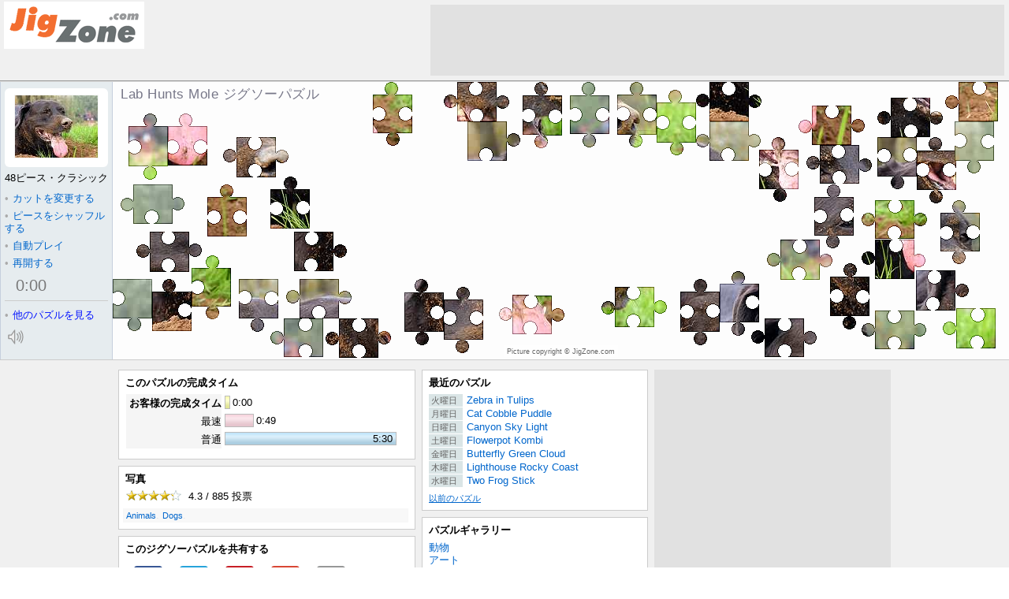

--- FILE ---
content_type: text/html; charset=UTF-8
request_url: http://ja.jigzone.com/puzzles/7F055D5192D4
body_size: 3663
content:
<!DOCTYPE html><!--no cache--><html lang="ja-JP" prefix="og: http://ogp.me/ns#"><head><meta http-equiv="X-UA-Compatible" content="IE=edge"><meta http-equiv="Content-Type" content="text/html;charset=UTF-8"/><title>JigZone： Lab Hunts Mole ジグソーパズル</title><meta name="description" content="Lab Hunts Mole 何千もの美しい写真と豊富な種類のパズルカットが楽しめる無料のオンライン・ジグソーパズル "/><meta name="keywords" content="Lab Hunts Mole Animals Dogs ジグソーパズル"/><meta property="og:title" content="Lab Hunts Mole ジグソーパズル"/><meta property="og:description" content="Lab Hunts Mole ジグソーパズル, 48ピース・クラシック. "/><meta property="og:url" content="http://ja.jigzone.com/puzzles/7F055D5192D4"/><meta property="og:image" content="http://ja.jigzone.com/thumbog/jz.jz8.Lab_Hunts_Mole*jpg"/><meta property="og:site_name" content="JigZone Jigsaw Puzzles"/><meta property="og:type" content="article"/><meta property="fb:app_id" content="197996746884305"/><link rel="apple-touch-icon" href="/im/applei72.png"/><link href="/pzp/17/z.css" media="screen" rel="stylesheet" type="text/css"><style type="text/css">#qx b{width:3.5em}</style><script async src='//www.google-analytics.com/analytics.js'></script>
<script>
window.ga=window.ga||function(){(ga.q=ga.q||[]).push(arguments)};ga.l=+new Date;
ga('create', 'UA-15801581-1', 'auto');
ga('send', 'pageview');
</script></head><body><div id="aP"><script>var _E_=0;window.onerror=function(e,f,n){var d=window.location.protocol+'//'+window.location.host;if(f.substr(0,d.length)==d&&++_E_<5)(new Image()).src='/log/err.php?'+escape(e+'#'+_E_)+','+escape(f)+','+escape(n);return 1};function gE(_){return document.getElementById(_)}function b1P(i){try{return localStorage[i]}catch(x){return null}}var a1P=!!document.createElement("canvas").getContext;if(!a1P)document.write('<script src="/pzp/17/bad_browser.js"></sc'+'ript>');else gE("aP").style.display="none";</script><noscript>ここでオンラインジグソーパズルをプレイするには、ブラウザの設定でJavaScriptを有効に</noscript></div><div id="yx"><table id="az" cellspacing="0"><tr><td id="bz"><a href="/"></a></td><td id="dz"></td></tr></table><div id="px"><div id="gn"><h1 id="hn" >Lab Hunts Mole ジグソーパズル</h1><strong id="rn">ジグソーパズル</strong><div id="sn"><h3>このジグソーパズルを共有する</h3><div class="cS dS"></div></div><div id="kc"><div id="hc" class="ic"><span>Picture copyright &copy; JigZone.com</span></div></div><canvas width="400" height="300" id="Z"></canvas></div><div id="un"><div id="dc"><div><s id="bc"></s><img src="/t/jz/jz8/Lab_Hunts_Mole.jpg" alt="ジグソーパズル" title=""/></div></div><div id="ec" class="off"><div id="_c">48ピース・クラシック</div><div id="rc"><div id="qc"><b>&bull;</b>カットを変更する</div><table id="pc"><tr><td id="oc">パズルのカットを選ぶ</td></tr><tr><td id="lc">.</td></tr></table></div><a class="fn" href="javascript:C1(1)"><b>&bull;</b>カットを変更する</a><a class="fn" href="javascript:S1()"><b>&bull;</b>ピースをシャッフルする</a><a class="fn" id="sc" href="javascript:A1(0)"><b>&bull;</b>自動プレイ</a><a class="fn" id="tc" href="javascript:A1(1)" title="無限ループでプレイする">&infin;</a><div id="en"></div><a class="fn" href="javascript:V1()"><b>&bull;</b>再開する</a><div id="uc"><div id="wc" class="vc"><div><div><div><a id="cn" href="javascript:Q1(5)"><b id="xc">0</b>:<b id="yc">00</b></a></div></div></div></div><div></div></div></div><div id="dn"><i id="bugBustIE"><a class="zc" href="/gallery"><b>&bull;</b><u>他のパズルを見る</u></a></i></div><canvas id="nn"  width="27" height="23" onclick="qn(1)"></canvas></div></div><div id="ox"><table id="gz" cellspacing="0"><tr><td id="hz"><div class="wz"><h2>このパズルの完成タイム</h2><div id="aq"></div></div><div class="wz"><h2>写真</h2><div><div id="nx"></div><div id="ex"><a href="/gallery/Animals">Animals</a>. <a href="/gallery/Dogs">Dogs</a>. </div></div></div><div class="wz"><h2>このジグソーパズルを共有する</h2><div id="iw" class="social-div-horizontal"></div><div id="hx"></div><div></div></div><div class="gw"></div></td><td id="iz"><div class="wz" id="recentPuzzleBlock"><h2><a href="/puz/prev.php">最近のパズル</a></h2><div id="qx"><a href="/puzzles/2026-01-27"><b>火曜日 </b><u>Zebra in Tulips</u></a><a href="/puzzles/2026-01-26"><b>月曜日 </b><u>Cat Cobble Puddle</u></a><a href="/puzzles/2026-01-25"><b>日曜日 </b><u>Canyon Sky Light</u></a><a href="/puzzles/2026-01-24"><b>土曜日 </b><u>Flowerpot Kombi</u></a><a href="/puzzles/2026-01-23"><b>金曜日 </b><u>Butterfly Green Cloud</u></a><a href="/puzzles/2026-01-22"><b>木曜日 </b><u>Lighthouse Rocky Coast</u></a><a href="/puzzles/2026-01-21"><b>水曜日 </b><u>Two Frog Stick</u></a></div><a id="rx" href="/puz/prev.php">以前のパズル</a></div><div class="wz"><h2 id="aw"><a href="/gallery">パズルギャラリー</a></h2><div id="sx"><a href="/gallery/Animals">動物</a><a href="/gallery/Art">アート</a><a href="/gallery/Flowers+Gardens">花と庭</a><a href="/gallery/Holidays">祝日</a><a href="/gallery/Nature_Scenes">自然の風景</a><a href="/gallery/Ocean_Life">海の生物</a><a href="/gallery/Sport">スポーツ</a><a href="/gallery/Transport">乗り物</a><a href="/gallery/Travel">旅の風景</a><a href="/gallery/Things">物</a></div></div><div class="wz"><h2><a id="jx">このパズルを埋め込む</a></h2><div id="ux" style="margin-top:-4px"><input id="vx" readonly="readonly" onclick="Hi(this)"/><br/><a id="wx"><span><img id="ew" src="/t/jz/jz8/Lab_Hunts_Mole.jpg" align="middle" alt="" style="background:#fff url(/t/jz/jz8/Lab_Hunts_Mole.jpg)"/></span>オプション</a></div></div><div class="gw"></div></td><td id="jz"></td></tr><tr><td colspan="3"><div class="wz"><div id="fX"><div id="fL"><img src="/im/top2.png" alt=""/></div><div id="fR"><img src="/im/top2.png" alt=""/></div></div><div id="fT"><a href="/">ホームへ</a>|<a href="/gallery">パズルギャラリー</a>|<a href="/puzzles/daily-jigsaw">日替わりジグソー</a>|<a href="/faq/map">サイトマップ</a>|<a href="/faq/privacy">プライバシーに関する方針</a>|<a href="/faq/faq">よくある質問</a><div style="padding:1.5em 0"><a href="http://jigzone.com">English</a> | <a href="http://fr.jigzone.com">Français</a> | <a href="http://ja.jigzone.com">日本語</a> | <a href="http://de.jigzone.com">Deutsch</a></div>著作権　&copy; JigZone.com 2006（このサイトのイメージを所有者の許可なくコピーすることはできません） </div></div></td></tr></table></div></div><script>function Ki(){}var O1="2",O3="EW7DCJ",O4="C0T9J61P.90001810.0.49.83051.251_0_0__88",O2="0;48ピース・クラシック;jz/jz8/Lab_Hunts_Mole;JigZone.com;;;ja",O5="",ji="Click to Mix and Solve",bzS="ja",h1="5,6ピース・クラシック,10,12ピース・ジグザグ,11,16ピース・ブロック,6,20ピース・クラシック,12,20ピース・鳥,13,22ピース・波模様,14,22ピース・多角形,15,32ピース・丸形,16,35ピース・JigZone,17,40ピース・鳥,18,41ピース・テトリス,8,44ピース・三羽のハト,0,48ピース・クラシック,19,48ピース・ユーロ通貨型,20,48ピース・アメリカ大陸型,21,50ピース・円,22,50ピース・トライクリップ,7,51ピース・クレージー,23,55ピース・6つ星,24,62ピース・テトリス,1,67ピース・クラシック,2,70ピース・電球,25,79ピース・星,26,79ピース・れんが,3,80ピース・クラシック,4,87ピース・クレージー,27,91ピース・トカゲ,28,96ピース・三角形,29,100ピース・クラシック,9,108ピース・渦巻き,30,154ピース・クラシック,31,184ピース・クレージー,32,240ピース・クラシック,34,240ピース・正方形,33,247ピース・三角形",g1="再実行するには「OK」をクリックしてください。",jl="お客様の完成タイム",rl="タイムが記録されていません",kl="最速",ll="普通";</script><script src="/pzp/17/z.js"></script><script>Aij("7F055D5192D4",38430,885,"投票するために星をつけなさい","投票");Ii("http://ja.jigzone.com/puzzles/7F055D5192D4","JigZone%EF%BC%9A+Lab+Hunts+Mole+%E3%82%B8%E3%82%B0%E3%82%BD%E3%83%BC%E3%83%91%E3%82%BA%E3%83%AB");Ci('7F055D5192D4',0,'jz.jz8.Lab_Hunts_Mole:jpg');Ejz("ew").src="/im/tCut2.gif";</script><div id="dw"><img src="/p/jz/jz8/Lab_Hunts_Mole.jpg" /></div><script>setTimeout("gE('dz').innerHTML='<iframe src=\"/ad/f_JZpzp728x90.php\"></iframe>';gE('jz').innerHTML='<iframe src=\"/ad/f_JZpzp300x600.php\"></iframe>'",20);</script></body></html>